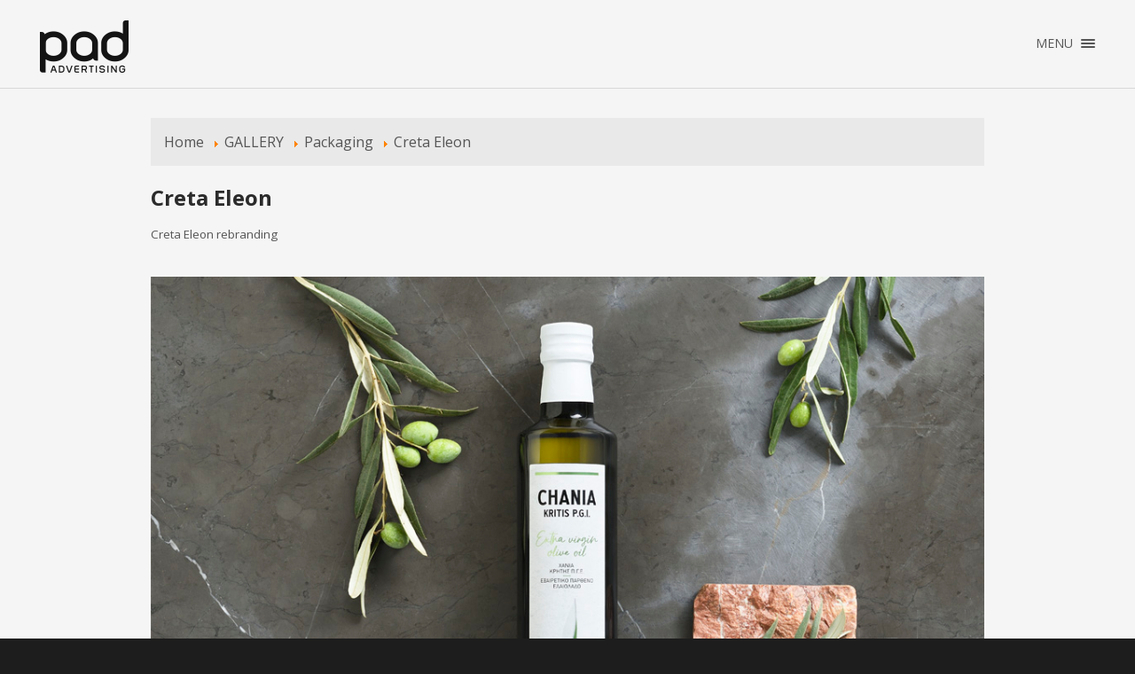

--- FILE ---
content_type: text/html; charset=utf-8
request_url: https://padad.gr/index.php/gallery/11-packaging/63-creta-eleon
body_size: 11950
content:
<!DOCTYPE html>
<!--[if lte IE 6]> <html class="no-js ie  lt-ie10 lt-ie9 lt-ie8 lt-ie7 ancient oldie" lang="en-gb"> <![endif]-->
<!--[if IE 7]>     <html class="no-js ie7 lt-ie10 lt-ie9 lt-ie8 oldie" lang="en-gb"> <![endif]-->
<!--[if IE 8]>     <html class="no-js ie8 lt-ie10 lt-ie9 oldie" lang="en-gb"> <![endif]-->
<!--[if IE 9]>     <html class="no-js ie9 lt-ie10 oldie" lang="en-gb"> <![endif]-->
<!--[if gt IE 8]><!--> <html class="no-js" dir="ltr" lang="en-gb"> <!--<![endif]-->
<head>
    <meta charset="utf-8" />
    <!--[if IE]> <meta http-equiv="X-UA-Compatible" content="IE=edge"> <![endif]-->
    <meta name="viewport" content="width=device-width, initial-scale=1, maximum-scale=1" />

    <base href="https://padad.gr/index.php/gallery/11-packaging/63-creta-eleon" />
	<meta http-equiv="content-type" content="text/html; charset=utf-8" />
	<meta name="author" content="Super User" />
	<meta name="generator" content="Joomla! - Open Source Content Management" />
	<title>Creta Eleon</title>
	<link href="/templates/vg_hempstead/favicon.ico" rel="shortcut icon" type="image/vnd.microsoft.icon" />
	<style type="text/css">
#scrollToTop {
	cursor: pointer;
	font-size: 0.9em;
	position: fixed;
	text-align: center;
	z-index: 9999;
	-webkit-transition: background-color 0.2s ease-in-out;
	-moz-transition: background-color 0.2s ease-in-out;
	-ms-transition: background-color 0.2s ease-in-out;
	-o-transition: background-color 0.2s ease-in-out;
	transition: background-color 0.2s ease-in-out;

	background: #121212;
	color: #ffffff;
	border-radius: 3px;
	padding-left: 12px;
	padding-right: 12px;
	padding-top: 12px;
	padding-bottom: 12px;
	right: 20px; bottom: 20px;
}

#scrollToTop:hover {
	background: #0088cc;
	color: #ffffff;
}

#scrollToTop > img {
	display: block;
	margin: 0 auto;
}
	</style>
	<script src="/media/jui/js/jquery.min.js?be4a4902144d1199a91e557f2ca34bc0" type="text/javascript"></script>
	<script src="/media/jui/js/jquery-noconflict.js?be4a4902144d1199a91e557f2ca34bc0" type="text/javascript"></script>
	<script src="/media/jui/js/jquery-migrate.min.js?be4a4902144d1199a91e557f2ca34bc0" type="text/javascript"></script>
	<script src="/media/plg_system_sl_scrolltotop/js/scrolltotop_jq.js" type="text/javascript"></script>
	<script type="text/javascript">
jQuery(document).ready(function() {
	jQuery(document.body).SLScrollToTop({
		'image':		'',
		'text':			'Top',
		'title':		'Top',
		'className':	'scrollToTop',
		'duration':		500
	});
});
	</script>


    <link rel="stylesheet" href="/templates/system/css/system.css" type="text/css" />
    <link href="/templates/vg_hempstead/css/reset.css" rel="stylesheet" type="text/css" media="screen" />
    <link href="/templates/vg_hempstead/css/contact.css" rel="stylesheet" type="text/css" media="screen" />
    <link href="/templates/vg_hempstead/css/styles.css" rel="stylesheet" type="text/css" media="screen" />
    <link href="/templates/vg_hempstead/css/jquery.fancybox.css" rel="stylesheet" type="text/css" media="screen" />
     <!--[if gt IE 8]><!--><link href="/templates/vg_hempstead/css/retina-responsive.css" rel="stylesheet" type="text/css" media="screen" /><!--<![endif]-->
    <!--[if !IE]> <link href="/templates/vg_hempstead/css/retina-responsive.css" rel="stylesheet" type="text/css" media="screen" /> <![endif]-->
    <link href="/templates/vg_hempstead/css/print.css" rel="stylesheet" type="text/css" media="print" />
    <link rel="stylesheet" href="/templates/vg_hempstead/css/joomla.css" type="text/css" />

    <!-- Google fonts -->
    <link rel="stylesheet" href="//fonts.googleapis.com/css?family=Open+Sans:400,400italic,300,300italic,600,700,800">
    <link rel="stylesheet" href="//fonts.googleapis.com/css?family=Open+Sans:300,400,700">

    <style>
        h1#logo a {
            background-image:url(/images/logo-pad.png);
        }
        @media only screen and (-Webkit-min-device-pixel-ratio: 1.5),
        only screen and (-moz-min-device-pixel-ratio: 1.5),
        only screen and (-o-min-device-pixel-ratio: 3/2),
        only screen and (min-device-pixel-ratio: 1.5) {
            h1#logo a {
                background-image:url(/images/logo-pad2.png);
            }
        }
        p.small,
        blockquote p,
        em,
        .tagline,
        #menu-button,
        #main-nav a,
        .ct-part sub,
        .element .social-list > li > i,
        .element .tag > .tag-count,
        .sliphoveritemTitle,
        footer p, footer p a,
        .price-table p.price,
        span.tiny {
            font-family:'Open Sans', sans-serif;
        }
        body,
        .sliphoveritemTitle span,
        ul.unordered-list, .hentry ul,
        ol,
        input.btn, button.btn,
        input, textarea, select,
        .control-label label {
            font-family:'Open Sans', sans-serif;
        }
        /* custom CSS here */
    </style>
    <script src="/templates/vg_hempstead/js/modernizr.js" type="text/javascript"></script>
</head>
<body class="com_content ">

    <!-- Preloader -->
    <div id="preloader">
        <div id="status">
            <div class="parent">
                <div class="child">
                    <p class="small">loading</p>
                </div>
            </div>
        </div>
    </div>

<div id="wrap">
    <div id="background-color"></div>
    <header id="header">
        <div class="logo-wrapper">
            <h1 id="logo"><a href="https://padad.gr/">padad adv</a></h1>
            <div class="tagline"><span></span></div>
        </div>
        <div id="menu-button">
            <div class="centralizer">
                <div class="cursor">Menu                    <div id="nav-button"> <span class="nav-bar"></span> <span class="nav-bar"></span> <span class="nav-bar"></span> </div>
                </div>
            </div>
        </div>
    </header>
    <!-- end header -->
    <!-- start main nav -->
    <nav id="main-nav">
        <div id="menu-close-button">&times;</div>

        

        <div class="additional-links">

                            <ul class="mainmenu ">
<li class="item-160 selected"><a href="/index.php/aboutus" >ABOUT</a></li><li class="item-126 current"><a href="/index.php/gallery" >GALLERY</a></li><li class="item-138"><a href="/index.php/2015-05-05-02-53-12" >CONTACT</a></li></ul>

            
        </div>

        <div class="container-module-block">

<div class="custom  home social"  >
	<div class="social-links">
<ul class="social-list clearfix">
<li><a class="instagram" href="https://www.instagram.com/padadv"></a></li>
<li><a class="facebook" href="https://www.facebook.com/padadv"></a></li>
</ul>
</div></div>
</div>

    </nav>
    <!-- end main nav -->
    <div class="content-wrapper">
        <div id="content">
            <div class="container">
                <div id="container" class="clearfix">

                    <div class="element clearfix auto col4-3 grey  breadcrumbs home"><div aria-label="Breadcrumbs" role="navigation">
	<ul itemscope itemtype="https://schema.org/BreadcrumbList" class="breadcrumb">
					<li class="active">
				<span class="divider icon-location"></span>
			</li>
		
						<li itemprop="itemListElement" itemscope itemtype="https://schema.org/ListItem">
											<a itemprop="item" href="/index.php" class="pathway"><span itemprop="name">Home</span></a>
					
											<span class="divider">
							<img src="/media/system/images/arrow.png" alt="" />						</span>
										<meta itemprop="position" content="1">
				</li>
							<li itemprop="itemListElement" itemscope itemtype="https://schema.org/ListItem">
											<a itemprop="item" href="/index.php/gallery" class="pathway"><span itemprop="name">GALLERY</span></a>
					
											<span class="divider">
							<img src="/media/system/images/arrow.png" alt="" />						</span>
										<meta itemprop="position" content="2">
				</li>
							<li itemprop="itemListElement" itemscope itemtype="https://schema.org/ListItem">
											<a itemprop="item" href="/index.php/gallery/11-packaging" class="pathway"><span itemprop="name">Packaging</span></a>
					
											<span class="divider">
							<img src="/media/system/images/arrow.png" alt="" />						</span>
										<meta itemprop="position" content="3">
				</li>
							<li itemprop="itemListElement" itemscope itemtype="https://schema.org/ListItem" class="active">
					<span itemprop="name">
						Creta Eleon					</span>
					<meta itemprop="position" content="4">
				</li>
				</ul>
</div>
</div>

                    

                    
                        
                                                        
<div class="element clearfix col3-3 home auto " itemscope itemtype="http://schema.org/Article">
    <meta itemprop="inLanguage" content="en-GB" />
    
        

    
    
    <div class="col3-3 auto white-bottom">

                    <h3 itemprop="name">
                                    Creta Eleon                            </h3>
                                            
                            
                
        
        
                                
            <div itemprop="articleBody">
                <p><span style="font-size: 10pt;">Creta Eleon rebranding</span></p>
 
<p> <img src="/images/CRETA-ELEON/PAD_creta-3A.jpg" alt="" /><img src="/images/CRETA-ELEON/CRETA_site-7B.jpg" alt="" /> <img src="/images/CRETA-ELEON/CRETA_site-3B.jpg" alt="" /><img src="/images/CRETA-ELEON/set_creta1.jpg" alt="" /><img src="/images/CRETA-ELEON/CRETA_site-1.jpg" alt="" /></p>            </div>

                
        
        
    </div>
</div>




                        
                    
                    

                    

                    

                    

                    

                    

                    

                    

                    

                    

                    

                    

                    

                    

                    

                    

                </div>
                <!-- end #container -->
            </div>
            <!-- end .container -->
        </div>
        <!-- end content -->
    </div>
    <!-- end content-wrapper -->
</div>
<!-- end wrap -->
<footer id="footer" class="clearfix">
    <p class="alignleft">© 2016, PAD ADVERTISING. All Rights Reserved.</p>
    <p class="alignright">7 Dim. Gounari str | Thessaloniki | <span class="padding">·</span> T. +30 2310 253719 <span class="padding">·</span> <a title="Write Email" href="mailto:info@padad.gr">info@padad.gr</a></p>
</footer>
<script src="/templates/vg_hempstead/js/jquery-easing-1.3.js" type="text/javascript"></script>
<script src="/templates/vg_hempstead/js/retina.min.js" type="text/javascript"></script>
<script src="/templates/vg_hempstead/js/jquery.touchSwipe.min.js" type="text/javascript"></script>
<script src="/templates/vg_hempstead/js/jquery.isotope2.min.js" type="text/javascript"></script>
<script src="/templates/vg_hempstead/js/jquery.ba-bbq.min.js" type="text/javascript"></script>
<script src="/templates/vg_hempstead/js/jquery.isotope.load.js" type="text/javascript"></script>
<script src="/templates/vg_hempstead/js/SmoothScroll.js" type="text/javascript"></script>
<script src="/templates/vg_hempstead/js/main.js" type="text/javascript"></script>
<script src="/templates/vg_hempstead/js/input.fields.js" type="text/javascript"></script>
<script src="/templates/vg_hempstead/js/jquery.fancybox.pack.js" type="text/javascript"></script>
<script src="/templates/vg_hempstead/js/jquery.sliphover.min.js"></script>

    <script src="/templates/vg_hempstead/js/preloader.js" type="text/javascript"></script>

    <script>
          (function(i,s,o,g,r,a,m){i['GoogleAnalyticsObject']=r;i[r]=i[r]||function(){
  (i[r].q=i[r].q||[]).push(arguments)},i[r].l=1*new Date();a=s.createElement(o),
  m=s.getElementsByTagName(o)[0];a.async=1;a.src=g;m.parentNode.insertBefore(a,m)
  })(window,document,'script','https://www.google-analytics.com/analytics.js','ga');

  ga('create', 'UA-79789805-1', 'auto');
  ga('send', 'pageview');

    </script>
</body>
</html>

--- FILE ---
content_type: text/css
request_url: https://padad.gr/templates/vg_hempstead/css/contact.css
body_size: 1761
content:
/* Form style */
input:not([type="checkbox"]):not([type="radio"]), textarea, select { font: 16px "Merriweather", Georgia, "Times New Roman", Times, serif; color:#555; border:0; -webkit-transition: all 0.2s ease 0s; -moz-transition: all 0.2s ease 0s; -o-transition: all 0.2s ease 0s; transition: all 0.2s ease 0s; float:none; display:block; margin:0px; -webkit-appearance: none; background:none }
textarea { resize: none; }
#comments { margin: 0; padding: 0px; z-index:200; height:auto; }
.error_message, #success_page { display: block; height:auto; color:#d31800; font-style:italic; font-family: 'Open Sans', 'Helvetica Neue', Arial, Helvetica, sans-serif; font-size: 12px; padding: 26px 60px 0px 0px; line-height:1.5 }
#success_page { color:#2b2b2b !important; padding:18px 20px 0 0px }
.loader { display:none; }
/* Form Element Styling */
.contact > .elem-content {background:#fff !important }
.form-part { padding: 0; margin-top:9px; border-top:1px solid #d8d8d8; }
textarea#message, .form-part > select, .form-part > input:not([type="submit"]):not([type="image"]):not([type="button"]):not([type="checkbox"]):not([type="radio"]) {
 display: block;
 width: 100%;
 padding: 25px 0px;
 font-size: 16px;
 border-bottom:1px solid #d8d8d8;
 text-align: left;
 font-style: normal;
}
.lt-ie9 .form-part textarea, .lt-ie9 .form-part select, .lt-ie9 .form-part input { display: block; width: 100%; padding: 25px 29px; font-size: 17px;  border-bottom:1px solid #d8d8d8; text-align: left; font-style: normal; }
textarea#message { height: 174px; resize: none; }
.form-part > .input-wrapper { position: relative;  }
.form-part .send-btn { border: none 0px transparent; background: url(../images/icons/bg-mail.png) no-repeat scroll top right transparent; background-size:48px 48px; padding: 19px 60px 16px 4px; height: 48px; font-family: 'Open Sans', 'Helvetica Neue', Arial, Helvetica, sans-serif; font-size: 14px; display: block; width: auto; float: right; margin: 19px 29px 0px 0px; cursor: pointer; line-height:12px; font-style:italic; }

--- FILE ---
content_type: text/css
request_url: https://padad.gr/templates/vg_hempstead/css/styles.css
body_size: 32771
content:
 @charset "utf-8";
/* CSS Document */

/*------------------------------------------------------------------
[Table of contents]
0. Fonts
1. Clearfix
2. Preloader
3. Typography
4. Headings
5. Main Nav
6. Main Content
7. Column Grid
8. Content Elements
9. Icons
10. Image Hover
11. Compatibility Rules
12. Footer
13. Lists
14. Price Tables
15. Google Maps
16. Shop
-------------------------------------------------------------------*/


/* =0. Fonts
--------------------------------------------------------------------------------------------------------*/
@font-face {
 font-family: 'fontello';
 src: url('../fonts/fontello.eot?3837060');
 src: url('../fonts/fontello.eot?3837060#iefix') format('embedded-opentype'), url('../fonts/fontello.woff?3837060') format('woff'), url('../fonts/fontello.ttf?3837060') format('truetype'), url('../fonts/fontello.svg?3837060#fontello') format('svg');
 font-weight: normal;
 font-style: normal;
}
/* Chrome hack: SVG is rendered more smooth in Windows. 100% magic, uncomment if you need it. */
/* Note, that will break hinting! In other OS-es font will be not as sharp as it could be */
/*
@media screen and (-webkit-min-device-pixel-ratio:0) {
  @font-face {
    font-family: 'fontello';
    src: url('../font/fontello.svg?43886684#fontello') format('svg');
  }
}
*/
/* End Fonts
--------------------------------------------------------------------------------------------------------*/


/* =1. Clearfix
--------------------------------------------------------------------------------------------------------*/
.clear { clear: both; }
.clearfix:after { content: "."; display:block; height:0; clear:both; visibility:hidden; }/* ----- clear fix for floats ----- */
.clearfix { display:inline-block; }
* html .clearfix { height:1%; }/* hides clearfix from IE-mac */
.clearfix { display:block; }/* end hide from IE-mac */
.alignleft { float:left; }
.alignright { float:right; }
.aligncenter { margin:auto; display:block; }
.alignnone { clear:both; font-size:0; line-height:0; margin:0; padding:0; border:0; height:0; width:0; }
.centered { text-align:center; }
.hidden { display: none; visibility: hidden; }
/* Preventing font-rendering switches during CSS transitions inside Flexslider for Safari and Chrome under MacOSX */
*, *:before, *:after { -webkit-font-smoothing: antialiased; }
.flexslider { -webkit-transform: translateZ(0px); }
/* End Clearfix
--------------------------------------------------------------------------------------------------------*/


/* =2. Preloader
--------------------------------------------------------------------------------------------------------*/
#preloader { position:fixed; top:0; left:0; right:0; bottom:0; background:#f5f5f5; z-index:9999; }
#status { z-index:28; position:absolute; color:#555 !important; top:50%; height:220px; width:100%; margin-top:-115px; }
/* horizontal centering */
.parent { width:230px; margin:0px auto; position:relative; height:220px; z-index:11 }
.child { text-align:center; }
/* vertical centering */
.parent { display: table }
.child { display: table-cell; vertical-align: middle; padding:0; }
.child span { text-transform:uppercase; }
/* End Preloader
--------------------------------------------------------------------------------------------------------*/


/* =3. Typography
--------------------------------------------------------------------------------------------------------*/
html, body, #wrap { height: 100%; }
body > #wrap { height: auto; min-height: 100%; }
.content-wrapper { padding-bottom: 91px; }
html { overflow: -moz-scrollbars-vertical; overflow-y: scroll; -webkit-font-smoothing: antialiased; height:100%; -webkit-text-size-adjust: 100%; }
body { font-size: 16px; font-family: 'Merriweather', Georgia, "Times New Roman", Times, serif; color:#555; background:#1D1D1D; height:100% }
strong { font-weight:600; }
a, a > * { -webkit-transition: all 0.2s ease 0s; -moz-transition: all 0.2s ease 0s; -o-transition: all 0.2s ease 0s; transition: all 0.2s ease 0s; }
*, *:after, *:before { -webkit-box-sizing: border-box; -moz-box-sizing: border-box; box-sizing: border-box; padding: 0; margin: 0; }
p { line-height:1.5; padding:0 0px 13px 0px; }
.centered p { padding:5px 0 5px 0 }
a { text-decoration:none; }
p a { color:#555; text-decoration:underline; }
p a:hover { color:#2b2b2b; }
a p { color:#555; }
p.small { font-size:11px !important; text-transform:uppercase; font-weight:700; font-family:'Open Sans', 'Helvetica Neue', Arial, Helvetica, sans-serif; color:#2b2b2b; padding:0 0 22px 0; letter-spacing:2px; }
a p.small { color:#2b2b2b }
.col2-3.half p.small { padding:0 0 17px 0; }
.col1-3 p.small { padding:0 0 12px 0 !important; }
#preloader p.small { color:#555 !important; padding:0 !important }
code { font:13px 'Open Sans', 'Helvetica Neue', Arial, Helvetica, sans-serif; font-style:normal; line-height:1.5; display:block; }
pre { padding:13px 40px 0 40px; }
span.arrow { font:20px 'Open Sans', 'Helvetica Neue', Arial, Helvetica, sans-serif; float:right; padding-bottom:13px; padding-right:15px; -webkit-transition: all 0.2s ease 0s; -moz-transition: all 0.2s ease 0s; -o-transition: all 0.2s ease 0s; transition: all 0.2s ease 0s; margin-top:-4px; display:inline-block; opacity:0 }
.back-button span.arrow { opacity:1 !important }
a span.arrow { color:#555; }
a:hover span.arrow { padding-right:0; -webkit-transition: all 0.2s ease 0s; -moz-transition: all 0.2s ease 0s; -o-transition: all 0.2s ease 0s; transition: all 0.2s ease 0s; opacity:1 }
blockquote { padding:30px 10px 10px 30px; color:#777; font-size:16px; font-style:bold; float:left; width:100%; background-color: #fff; margin: 0px 20px 0px 0px; }
.col1-3 blockquote {width:auto; padding-left:0; float:none }
.hentry blockquote:before { content:"“"; float:left; display:block; margin-left:-64px; font-family:Georgia, "Times New Roman", Times, serif; font-size:96px; margin-top:-6px; font-weight:400 }
blockquote p { font-family:'Open Sans', 'Helvetica Neue', Arial, Helvetica, sans-serif; }
blockquote p.small { font-style:normal; color:#555; letter-spacing:0; font-weight:600; text-transform:none }
em { font-style:italic; font-family:'Open Sans', 'Helvetica Neue', Arial, Helvetica, sans-serif; color:#777; }
code { font:13px "Courier New", Courier, monospace; font-style:normal; line-height:1.5; display:block; padding-top:4px; }
pre { padding:0 30px 25px 30px; border:1px dotted #3e3e3e; margin-top:10px; margin-bottom:10px; display:inline-block }
/* End Typography
--------------------------------------------------------------------------------------------------------*/


/* =4. Headings
--------------------------------------------------------------------------------------------------------*/
h1#logo { display:block; position:relative; float:left }
h1#logo a { display:block; background:url(../images/bg-logo.png) center no-repeat; background-size:100px 59px; width:100px; /*try to keep it below 52px*/ height:59px; text-indent:-9999px; }
.tagline { float:left; font-family:"Open Sans", Arial, Helvetica, sans-serif; font-size:12px; font-weight:400; padding:0 0 0 16px; margin:0px auto; position:relative; display:table; height:52px; margin-top:-1px; font-style:italic }
.tagline span { vertical-align:middle; display:table-cell }
.hentry h1, h2, h3, h4, h5 { line-height:1.3; color:#2b2b2b; display:block; position:relative; padding-bottom:13px; }
h2 { font-size:48px; font-weight:300; line-height:60px; letter-spacing:-2px; margin-top:-5px; }
h2 strong { font-weight:700; letter-spacing:-1px; }
h3 { font-size:24px; font-weight:700; line-height:31px; }
h4 { font-size:20px; font-weight:400; line-height:27px; }
h5 { font-size:18px; font-weight:400; }
.col2-3.white h3, .col2-3.white-bottom h3, .col2-3.grey h3 { font-size:30px; line-height:40px; }
a h3 { text-decoration:underline }
a h3 span { text-decoration:none !important }
/* End Headings
--------------------------------------------------------------------------------------------------------*/


/* =5. Main Nav
--------------------------------------------------------------------------------------------------------*/
#menu-button { float:right; font-size:14px; font-family:"Open Sans", Arial, Helvetica, sans-serif; text-transform:uppercase; display:table; height:52px; position: relative; -webkit-tap-highlight-color: rgba(0, 0, 0, 0); }
.lt-ie10 #menu-button { position:relative; float:right; right:auto }
#menu-button .centralizer { display: table-cell; vertical-align: middle; }
#menu-button .centralizer .cursor { display:block; height:auto; cursor:pointer; background-color: rgba(244, 244, 244, 0.8); }
#nav-button { display:inline-block; width:16px; margin:0; margin-left:5px; -webkit-tap-highlight-color: rgba(0, 0, 0, 0); vertical-align:middle }
.nav-bar { background-color:#555; border-radius:1px; display:block; width:16px; height:2px; margin:0px auto 2px; }
#menu-close-button { cursor: pointer; padding: 6px; text-align: center; position: absolute; top: 31px; right: 36px; font-size: 26px; color: #8E8E8E; -webkit-tap-highlight-color: rgba(0, 0, 0, 0); }
#main-nav { background-color: #1D1D1D; position: absolute; top: 0; right: 0; padding: 34px 44px 20px 44px; width: 200px; }
#main-nav a { text-decoration: none; color: #8E8E8E; font-size: 14px; font-family: "Open Sans", Arial, Helvetica, sans-serif; }
#main-nav > ul a { text-transform: uppercase; }
#main-nav > ul .active > a, #main-nav > ul a.active, #main-nav > .additional-links .active > a, #main-nav > .additional-links a.active, #main-nav li a:hover, #options li a.current, #options li a.selected { color: #fff; }
#main-nav > ul li { padding: 7px 0; }
#main-nav > ul > li > .sub-nav { padding: 9px 0 3px 15px; }
#main-nav > ul > li > .sub-nav > li { padding: 4px 0px; }
#main-nav > ul > li > .sub-nav > li:last-child { padding-bottom: 0px; }
#main-nav > ul > li > .sub-nav > li > a { font-size: 12px; }
.additional-links { padding: 25px 0; }
.additional-links > ul > li { padding: 0 0 14px; }
.additional-links > ul > li:last-child { padding: 0; }
.social-links { padding: 10px 0; }
.social-list > li { float: left; margin: 0 15px 0 0; }
.social-list > li > a:before { content: ""; font-family: fontello; font-size: 14px; }
#main-nav .social-list li a:before { padding:3px; }
#main-nav .social-list li { margin-top:-3px; margin-right:9px; }
#main-nav .social-list { margin-left:-3px; }
.social-list > li > a.facebook:before { content: '\e800'; }
.social-list > li > a.dribbble:before { content: '\e801'; }
.social-list > li > a.behance:before { content: '\e802'; }
.social-list > li > a.git:before { content: '\e803'; }
.social-list > li > a.gplus:before { content: '\e804'; }
.social-list > li > a.xing:before { content: '\e805'; }
.social-list > li > a.instagram:before { content: '\e806'; }
.social-list > li > a.twitter:before { content: '\e807'; }
.social-list > li > a.youtube:before { content: '\e808'; }
.social-list > li > a.slack:before { content: '\e809'; }
.social-list > li > a.pinterest:before { content: '\e80a'; }
.social-list > li > a.tumblr:before { content: '\e80b'; }
.social-list > li > a.soundcloud:before { content: '\e80c'; }
.social-list > li > a.skype:before { content: '\e80d'; }
.social-list > li > a.linkedin:before { content: '\e80e'; }
.social-list > li > a.vimeo:before { content: '\e80f'; }
.social-list > li > a.flickr:before { content: '\e810'; }
.social-list > li > a.email:before { content: '\e811'; }
/* End Main Nav
--------------------------------------------------------------------------------------------------------*/


/* =6. Main Content
--------------------------------------------------------------------------------------------------------*/
#header { position:relative; z-index:155; width:100%; min-height:100px; padding:23px 45px; border-bottom:1px solid #d8d8d8; -webkit-transform: translateZ(0); }
#content { width:100%; position:relative; z-index:55; height:auto; padding-bottom: 24px; }
.container { padding:0px; width:1280px; position:relative; margin:0 auto; padding-top:23px; }
#background-color { background:#f5f5f5; height:100%; width:100%; position:fixed; z-index:1; -webkit-overflow-scrolling: touch; top:0; left:0 }
.oldie #background-color { display:none }
#header, #content { background:#f5f5f5; }
.pushed-left #content, .pushed-left #header, .pushed-left #footer, .pushed-left #background-color { -webkit-transform: translate3d(-200px, 0px, 0px); transform: translate3d(-200px, 0px, 0px); }
.pushed-left-alt #content, .pushed-left-alt #header, .pushed-left-alt #footer, .pushed-left-alt #background-color, .no-csstransforms3d .pushed-left #content, .no-csstransforms3d .pushed-left #header, .no-csstransforms3d .pushed-left #footer { -webkit-transform: translateX(-200px); -ms-transform: translateX(-200px); transform: translateX(-200px); }
#content, #header, #footer, .logo-wrapper, #background-color { -webkit-transition: -webkit-transform 0.33s cubic-bezier(0.33, 0, 0.2, 1) 0s; transition: transform 0.33s cubic-bezier(0.33, 0, 0.2, 1) 0s; }
/* =End Main Content
--------------------------------------------------------------------------------------------------------*/


/* =7. Column Grid
--------------------------------------------------------------------------------------------------------*/
.col3-3 { width:1000px; height:auto; margin:10px; float:left; position:relative }
.col4-3 { width:1260px; height:auto; margin:10px; position:relative }
.col1-3 { width:300px; height:280px; margin:10px; background:#e9e9e9; float:left; position:relative }
.col2-3 { width:620px; height:580px; margin:10px; background:#e9e9e9; float:left; position:relative }
.col1-3.auto, .col2-3.auto, .col3-3.auto { height:auto; }
.col2-3.half { height:280px; }
.col3-3.half { height:280px; }
.col1-3.grey { padding:15px 15px 30px 15px; background:#e9e9e9; width:300px; }
.col2-3.grey, .col3-3.grey, .col4-3.grey { padding:15px 30px 15px 15px; background:#e9e9e9 !important; }
.col1-3.white { padding:30px 35px 17px 35px; background:#fff }
.col2-3.white, .col3-3.white, .col4-3.white { padding:45px 50px 44px 50px; background:#fff; }
.col1-3.white-bottom { padding:30px 35px; background:#fff; z-index:33; }
.col2-3.white-bottom { padding:45px 50px 32px 50px; background:#fff; }
.col1-3.white-bottom:after, .col2-3.white-bottom:after { background:#fff; top:-10px; content:""; height:24px; left:50%; position:absolute; -webkit-transform:rotate(45deg); -moz-transform:rotate(45deg); -ms-transform:rotate(45deg); -o-transform:rotate(45deg); width:24px; margin-left:-12px; }
.element .col1-3, .element .col2-3, .element .col3-3 { margin:0 }
.bottom { position:absolute; bottom:30px; padding:0 50px; left:0; width:100% }
.col1-3 .bottom { padding:3px 35px; bottom:12px; }
a .bottom p { width:190px; }
.back-button { height:85px; }
/* =End Column Grid
--------------------------------------------------------------------------------------------------------*/

/* =8. Content Elements
--------------------------------------------------------------------------------------------------------*/
.overflow, .element { overflow:hidden; }
.break { display:block; position:relative; height:20px; width:100%; }
.whole-tile { position:absolute; left:0; top:0; width:100%; height:100%; display:block; z-index:55; padding:30px 35px; }
.element.hybrid .images, .element.hybrid .service-item { position: absolute; top: 0; right: -0%; z-index: 22; -webkit-transition: right ease-in-out 0.33s; transition: right ease-in-out 0.33s; }
.element.hybrid:hover .images, .element.hybrid:hover .service-item { right: -100%; -webkit-transition: right ease-in-out 0.33s; transition: right ease-in-out 0.33s; }
.element > .elem-content { padding:30px 35px; background:#e9e9e9; width: 300px; }
.ct-part { padding:25px 0px 0px 0px; /*background:#e9e9e9; */ border-top:1px solid #d8d8d8; height: auto; margin-top:9px; }
.ft-part { padding:29px 0px 31px 0px; /*background:#e9e9e9;*/ border-top:1px solid #d8d8d8; height: auto; margin-top:10px; }
.ct-part > p.indented { padding-left:20px; }
.ct-part sub { display: inline-block; font-size: 12px; padding-left: 10px; font-family: 'Open Sans', 'Helvetica Neue', Arial, Helvetica, sans-serif; }
.centered .ft-part .social-list { display:inline-block; }
.bottom .social-list { padding-bottom:19px; }
.element .social-list > li { margin: 0 11px 0 1px; }
.element .social-list > li > i { color: #555; font-size: 12px; font-family: 'Open Sans', 'Helvetica Neue', Arial, Helvetica, sans-serif; padding-right: 4px; }
.element .social-list > li > a { color: #555; position: relative; top: 1px; }
.element .social-list > li > a:before { font-size: 18px; display:block; margin-top:-2px; }
.element .tag { text-transform: none; display: inline-block; padding:0 8px 0 0; }
.element .tag > .tag-count { text-transform: none; font-family: 'Open Sans', 'Helvetica Neue', Arial, Helvetica, sans-serif; font-size: 12px; }
/* =End Content Elements
--------------------------------------------------------------------------------------------------------*/


/* =9. Icons
--------------------------------------------------------------------------------------------------------*/
.icons { position:relative; height:48px; width:48px; /*float:left;*/ margin-bottom:16px; margin-top:5px; border:1px solid #555; border-radius:51%; }
.icon-holder { position:relative; float:left; height:48px; width:48px; border:1px solid #555; border-radius:51%; margin-top:5px; }
.col1-3 .icon-holder {  margin-right:20px; }
.centered .icons, .centered .icon-holder { float:none; display:inline-block; margin-right:0px; }
.map { background:url(../images/icons/bg-map.png) no-repeat center left; background-size:48px 48px; }
.winner { background:url(../images/icons/bg-winner.png) no-repeat center; background-size:48px 48px; }
.time { background:url(../images/icons/bg-time.png) no-repeat center; background-size:48px 48px; }
.pig { background:url(../images/icons/bg-pig.png) no-repeat center; background-size:48px 48px; }
.adjust { background:url(../images/icons/bg-adjust.png) no-repeat center; background-size:48px 48px; }
.team { background:url(../images/icons/bg-team.png) no-repeat center; background-size:48px 48px; }
.works { background:url(../images/icons/bg-works.png) no-repeat center; background-size:48px 48px; }
.chat { background:url(../images/icons/bg-chat.png) no-repeat center; background-size:48px 48px; }
.notes { background:url(../images/icons/bg-notes.png) no-repeat center; background-size:48px 48px; }
.camera { background:url(../images/icons/bg-camera.png) no-repeat center; background-size:48px 48px; }
.illustration { background:url(../images/icons/bg-illustration.png) no-repeat center; background-size:48px 48px; }
.social { background:url(../images/icons/bg-social.png) no-repeat center; background-size:48px 48px; }
.vector { background:url(../images/icons/bg-vector.png) no-repeat center; background-size:48px 48px; }
.commerce { background:url(../images/icons/bg-commerce.png) no-repeat center; background-size:48px 48px; }
.search { background:url(../images/icons/bg-search.png) no-repeat center; background-size:48px 48px; }
.like { background:url(../images/icons/bg-like.png) center no-repeat; background-size:48px 48px; }
.share { background:url(../images/icons/bg-share.png) center no-repeat; background-size:48px 48px; }
.document { background:url(../images/icons/bg-document.png) center no-repeat; background-size:48px 48px; }
.apple { background:url(../images/icons/bg-apple.png) center no-repeat; background-size:48px 48px; }
.balance { background:url(../images/icons/bg-balance.png) center no-repeat; background-size:48px 48px; }
.beaker { background:url(../images/icons/bg-beaker.png) center no-repeat; background-size:48px 48px; }
.beer { background:url(../images/icons/bg-beer.png) center no-repeat; background-size:48px 48px; }
.books { background:url(../images/icons/bg-books.png) center no-repeat; background-size:48px 48px; }
.box { background:url(../images/icons/bg-box.png) center no-repeat; background-size:48px 48px; }
.cake { background:url(../images/icons/bg-cake.png) center no-repeat; background-size:48px 48px; }
.calculator { background:url(../images/icons/bg-calculator.png) center no-repeat; background-size:48px 48px; }
.cd { background:url(../images/icons/bg-cd.png) center no-repeat; background-size:48px 48px; }
.champagne { background:url(../images/icons/bg-champagne.png) center no-repeat; background-size:48px 48px; }
.chart { background:url(../images/icons/bg-chart.png) center no-repeat; background-size:48px 48px; }
.cheese { background:url(../images/icons/bg-cheese.png) center no-repeat; background-size:48px 48px; }
.court { background:url(../images/icons/bg-court.png) center no-repeat; background-size:48px 48px; }
.delivery { background:url(../images/icons/bg-delivery.png) center no-repeat; background-size:48px 48px; }
.dvd { background:url(../images/icons/bg-dvd.png) center no-repeat; background-size:48px 48px; }
.eco { background:url(../images/icons/bg-eco.png) center no-repeat; background-size:48px 48px; }
.film { background:url(../images/icons/bg-film.png) center no-repeat; background-size:48px 48px; }
.grape { background:url(../images/icons/bg-grape.png) center no-repeat; background-size:48px 48px; }
.hot { background:url(../images/icons/bg-hot.png) center no-repeat; background-size:48px 48px; }
.house { background:url(../images/icons/bg-house.png) center no-repeat; background-size:48px 48px; }
.icecream { background:url(../images/icons/bg-icecream.png) center no-repeat; background-size:48px 48px; }
.joystick { background:url(../images/icons/bg-joystick.png) center no-repeat; background-size:48px 48px; }
.keynote { background:url(../images/icons/bg-keynote.png) center no-repeat; background-size:48px 48px; }
.link { background:url(../images/icons/bg-link.png) center no-repeat; background-size:48px 48px; }
.magic { background:url(../images/icons/bg-magic.png) center no-repeat; background-size:48px 48px; }
.mail { background:url(../images/icons/bg-mail.png) center no-repeat; background-size:48px 48px; }
.microphone { background:url(../images/icons/bg-microphone.png) center no-repeat; background-size:48px 48px; }
.network { background:url(../images/icons/bg-network.png) center no-repeat; background-size:48px 48px; }
.palette { background:url(../images/icons/bg-palette.png) center no-repeat; background-size:48px 48px; }
.plaster { background:url(../images/icons/bg-plaster.png) center no-repeat; background-size:48px 48px; }
.player { background:url(../images/icons/bg-player.png) center no-repeat; background-size:48px 48px; }
.polaroid { background:url(../images/icons/bg-polaroid.png) center no-repeat; background-size:48px 48px; }
.printer { background:url(../images/icons/bg-printer.png) center no-repeat; background-size:48px 48px; }
.pulse { background:url(../images/icons/bg-pulse.png) center no-repeat; background-size:48px 48px; }
.quote { background:url(../images/icons/bg-quote.png) center no-repeat; background-size:48px 48px; }
.radio { background:url(../images/icons/bg-radio.png) center no-repeat; background-size:48px 48px; }
.recorder { background:url(../images/icons/bg-recorder.png) center no-repeat; background-size:48px 48px; }
.scissors { background:url(../images/icons/bg-scissors.png) center no-repeat; background-size:48px 48px; }
.select { background:url(../images/icons/bg-select.png) center no-repeat; background-size:48px 48px; }
.serving { background:url(../images/icons/bg-serving.png) center no-repeat; background-size:48px 48px; }
.share { background:url(../images/icons/bg-share.png) center no-repeat; background-size:48px 48px; }
.shop { background:url(../images/icons/bg-shop.png) center no-repeat; background-size:48px 48px; }
.shopping { background:url(../images/icons/bg-shopping.png) center no-repeat; background-size:48px 48px; }
.smartphone { background:url(../images/icons/bg-smartphone.png) center no-repeat; background-size:48px 48px; }
.sofa { background:url(../images/icons/bg-sofa.png) center no-repeat; background-size:48px 48px; }
.syringe { background:url(../images/icons/bg-syringe.png) center no-repeat; background-size:48px 48px; }
.tape { background:url(../images/icons/bg-tape.png) center no-repeat; background-size:48px 48px; }
.target { background:url(../images/icons/bg-target.png) center no-repeat; background-size:48px 48px; }
.television { background:url(../images/icons/bg-television.png) center no-repeat; background-size:48px 48px; }
.video { background:url(../images/icons/bg-video.png) center no-repeat; background-size:48px 48px; }
.walkman { background:url(../images/icons/bg-walkman.png) center no-repeat; background-size:48px 48px; }
.zoom { background:url(../images/icons/bg-zoom.png) center no-repeat; background-size:48px 48px; }
.tags { background:url(../images/icons/bg-tags.png) center no-repeat; background-size:48px 48px; }
/* End Icons
--------------------------------------------------------------------------------------------------------*/


/* =10. Image Hover
--------------------------------------------------------------------------------------------------------*/
.images { display:block; position:relative; background:#000; }
.images img { width:100%; display: block; max-width: 100% !important; z-index:9 }
.images.dark img { opacity:0.3; background:#000; }
img { box-shadow: #000 0 0 0;   height: auto;  
    max-width: 100%; }
.videos { width:940px; height:538px; }
.sliphoveritemTitle { font-size:11px !important; text-transform:uppercase; font-weight:700; font-family:'Open Sans', Arial, Helvetica, sans-serif; letter-spacing:2px; line-height:1.5; display:block; text-decoration:none !important; }
.sliphoveritemTitle span { display:block; font-size:20px; font-weight:700; line-height:1.5; font-family: 'Merriweather', Georgia, "Times New Roman", Times, serif; text-transform:none; letter-spacing:0; position:absolute; bottom:-3px; width:150px; }
.sliphoveritemTitle i { display:block; font:30px 'Open Sans', 'Helvetica Neue', Arial, Helvetica, sans-serif; right:-3px; font-style:normal !important; position:absolute; line-height:1.5; bottom:-5px; text-decoration:none !important }
.sliphoveritemTitle div { position:relative; padding-left:5px; }
/* End Image Hover
--------------------------------------------------------------------------------------------------------*/


/* =11. Compatibility Rules
--------------------------------------------------------------------------------------------------------*/
.lt-ie9 .pushed-left #content, .lt-ie9 .pushed-left #header, .lt-ie9 .pushed-left #footer, .lt-ie9 .pushed-left #background-color { position: relative; margin-left: -200px; }
.lt-ie9 .pushed-left .logo-wrapper, .lt-ie9 .pushed-left #footer .alignleft { position: relative; margin-left: 200px; }
.lt-ie9 #header { min-width: 960px; padding-left: 10px; padding-right: 10px; }
.lt-ie9 body, .lt-ie9 .content-wrapper { min-width: 960px; }
.lt-ie9 .pushed-left #main-nav { z-index: 200; }
/* =End Compatibility Rules
--------------------------------------------------------------------------------------------------------*/


/* =12. Footer
--------------------------------------------------------------------------------------------------------*/
#footer { background:#f5f5f5; min-height:91px; margin:0px; padding:28px 45px; border-top:1px solid #d8d8d8; width:100%; z-index:55; position:relative; webkit-transform: translateZ(0); -webkit-transform: translate3d(0, 0, 0); }
#footer { margin-top: -91px; }
footer { z-index:1000 !important; }
footer p, footer p a { color:#888; line-height:32px; font-family:'Open Sans', 'Helvetica Neue', Arial, Helvetica, sans-serif; font-style:italic; font-size:13px; padding:0; border:0; text-decoration:none }
footer p a:hover { color:#555; }
span.padding { padding:0 3px; }
footer .social-list { float:left; margin-left:20px; background:#e9e9e9; padding-left:15px; }
footer .social-list li a { text-decoration: none; color: #8E8E8E; line-height:32px; }
/* End Footer
--------------------------------------------------------------------------------------------------------*/


/* =13. Lists
--------------------------------------------------------------------------------------------------------*/
ul.unordered-list, .hentry ul { list-style: circle; line-height:1.5; padding:0px 0px 13px 30px; text-align:left !important; font-size: 16px; font-family: 'Merriweather', Georgia, "Times New Roman", Times, serif; }
ol { list-style: decimal; line-height:1.5; padding:0px 0px 13px 30px; font-size: 16px; font-family: 'Merriweather', Georgia, "Times New Roman", Times, serif; }
.child ul.unordered-list, .child .hentry ul, .child ol { padding:10px 30px 0 50px; }
ul.unordered-list li a, .hentry ul li a, ol li a { color:#555; text-decoration:underline; }
ul.unordered-list li a:hover, .hentry ul li a:hover, ol li a:hover { color:#2b2b2b; text-decoration:underline; }
/* =End Lists
--------------------------------------------------------------------------------------------------------*/


/* =14. Price Tables
--------------------------------------------------------------------------------------------------------*/
.price-table { text-align:center; background:#e9e9e9; padding:0 35px; padding-bottom:30px; width:300px; }
.price-table p.price { font-size:60px; color:#2b2b2b; letter-spacing:-2px; margin-left:-10px; font-family:'Open Sans', 'Helvetica Neue', Arial, Helvetica, sans-serif; font-weight:600; padding-top:10px; padding-bottom:0 }
.price-table p.price span { font-size:18px; display:inline-block; padding-top:20px; padding-right:5px; font-weight:400; vertical-align:top }
.line-through { text-decoration: line-through; color:#bbb }
.price-table .price-details { line-height:2.0 }
.heading:before { background:none repeat scroll 0 0 rgba(216, 216, 216, 1); bottom:-7px; content:""; height:14px; left:50%; position:absolute; -webkit-transform:rotate(45deg); -moz-transform:rotate(45deg); -ms-transform:rotate(45deg); -o-transform:rotate(45deg); width:14px; margin-left:-7px; }
.heading:after { background:#e9e9e9; bottom:-5px; content:""; height:16px; left:50%; margin-left:-8px; position:absolute; -webkit-transform:rotate(45deg); -moz-transform:rotate(45deg); -ms-transform:rotate(45deg); -o-transform:rotate(45deg); width:16px; }
.heading { padding:30px 30px 12px 30px; background:#e9e9e9; position:relative; border-bottom:1px solid #d8d8d8; }
a.button { padding:10px 13px; border:2px solid #555; color:#555; text-decoration:none; position:relative; display:inline-block; margin:4px 0px 6px 0px }
a.button:hover { border:2px solid #2b2b2b; color:#2b2b2b; }
/* =End Column Grid
--------------------------------------------------------------------------------------------------------*/


/* =15. Googlemaps
--------------------------------------------------------------------------------------------------------*/
#map { width:620px; height:395px; margin:0; border:0 }
#map:before, #map:after { background: none; content: ''; left: 0; position: absolute; top: 0; width: 100%; }
#map:after { bottom: 0; top: auto; }
/* End Googlemaps
--------------------------------------------------------------------------------------------------------*/


/* =16. Shop
--------------------------------------------------------------------------------------------------------*/
.shop-item a.button { margin:10px 0px 20px 0px; }
.shopping-cart a.button { margin-top:10px; }
span.tiny { font-size:11px; font-family:'Open Sans', 'Helvetica Neue', Arial, Helvetica, sans-serif; font-weight:400; padding-left:3px; }
.message .icon-holder { margin:0 25px 13px 0; }
.message:hover span.arrow, .back-button:hover span.arrow { padding-right:0; -webkit-transition: all 0.2s ease 0s; -moz-transition: all 0.2s ease 0s; -o-transition: all 0.2s ease 0s; transition: all 0.2s ease 0s; }
.message span.arrow { opacity:1 !important; padding:0; padding-left:15px; }
.text-centralizer { display:table; height:48px; }
.text-centralizer p, .text-centralizer h4, .text-centralizer h5 { vertical-align:middle; display:table-cell; padding:0; }
.back-button { height:auto; }
.back-button h5 { margin:0; padding:0 }
select { padding:7px; border:1px solid #d8d8d8; margin:0 0px 13px 0px; background: #e9e9e9; color:#555; outline:none; display: inline-block; /*-webkit-appearance:none; -moz-appearance:none; appearance:none;*/ cursor:pointer; }
.white-bottom select, .white .form-part select {background:#fff }
.checkout select { margin:25px 0 4px 0; }
/* Targetting Webkit browsers only. FF will show the dropdown arrow with so much padding. */
@media screen and (-webkit-min-device-pixel-ratio:0) {
 select {
padding-right:20px
}
}
label { position:relative }
.white-bottom label:before {background:#fff }
.lt-ie10 label:before { display:none }
.lt-ie10 label:after { display:none; left:-9999px; }
.mobile label:before { background:none }
.checkout .form-part {margin-bottom:22px;}
.two-columns { width:115px; float:left; }
input[type="checkbox"] { float:left; margin-right:10px; }
.checkout .ft-part {padding-bottom:0 }
/* End Shop
--------------------------------------------------------------------------------------------------------*/


--- FILE ---
content_type: text/css
request_url: https://padad.gr/templates/vg_hempstead/css/joomla.css
body_size: 8671
content:
/*arrows*/
span.arrow-bottom {  margin-top:38px; }
span.arrow-top {  margin-top:-30px; }

/* compoennt tmpl*/
.vg-component-tmpl textarea, .vg-component-tmpl select, .vg-component-tmpl input:not([type="submit"]):not([type="image"]):not([type="button"]):not([type="checkbox"]):not([type="radio"]) { padding: 10px; }
.vg-component-tmpl .formelm { margin: 10px 0; }

/*messages*/
#system-message .alert { padding: 15px; border: 1px solid #ccc; }
#system-message .alert .close { float: right; cursor: pointer; }
#system-message .alert .alert-heading { display: inline; }

/*modules*/
.vg-tags-intro .vg-tags a{ text-decoration: none; background: #f2f2f2; margin-right: 2px; padding: 3px 7px; }
.vg-tags-intro .vg-tags a span{ padding-right: 0; }
.breadcrumb li { display: inline; float: left; line-height: 24px; }
.breadcrumb li .divider img { margin: 0 5px; }

/* tags */
label.filter-search-lbl, .vg-tag-item .btn-group { margin: 10px 0; display: block; }
.vg-tag-item .btn-group label { margin: 10px 0; display: block; }
.vg-tag-item .list-striped { margin-top: 20px; }

/* search */
.controls .radio{ background: none !important; }
.controls label.radio{ width: auto !important; }
#searchForm label { display: block; }
.phrases-box input[type="radio"] { margin-right: 10px; }
.controls, .ordering-box, fieldset.phrases { display: block; line-height: 28px; margin: 10px 0; }
fieldset.only label { display: block; margin: 5px 0; }
#searchForm .btn { padding: 23px 13px 22px; margin: 0 0 6px; }
#searchForm .form-limit { margin: 10px 0; }
.vg-search .result-title a { font-weight: 600; }
.vg-search .search-results { line-height: 24px; }
.vg-search .result-created { margin-bottom: 15px; }
.vg-search { background: none !important; }
.vg-search-module input#mod-search-searchword{ text-align: center; }

/*404*/
.page-404-error{ background:#fff; }
	#vg-mainbody-404{ margin:0 auto; text-align:center; padding-top: 30px; }
		#vg-mainbody-404 a{ text-decoration:none; font-size:12px; text-transform:uppercase; }
		#vg-mainbody-404 h1{ font-size:10em; font-weight:bold; }

/*component*/
.component_content_area{ padding:40px 40px 0px 40px; }
.component_content_area h1, .component_content_area h2, .component_content_area h3, .component_content_area h4, .component_content_area h5,
.component_content_area pre{ margin-left:0; margin-right:0; padding-left:0; padding-right:0; }
.component_content_area p, .component_content_area ol, .component_content_area ul{ padding-left:0; padding-right:0; }
.component_content_area ul { list-style: disc; line-height:1.5; padding:13px 0 0 15px; text-align:left !important; font-style:italic;}
.component_content_area blockquote span, .component_content_area blockquote strong{ font-size:11px; text-transform:uppercase; color:#8d8d8d; font-weight:400; }
.page-header h1, h1 { font-size: 38px; line-height: 42px; color: #333; }
input.btn, button.btn { font-size: 16px; padding:10px 13px; border:2px solid #555; color:#555; text-decoration:none; position:relative; display:inline-block; margin:4px 0px 6px 0px }
input.btn:hover, button.btn:hover { border:2px solid #2b2b2b; color:#2b2b2b; }
textarea, select, input:not([type="submit"]):not([type="image"]):not([type="button"]):not([type="checkbox"]):not([type="radio"]) { background: none repeat scroll 0 0 rgba(255, 255, 255, 0.3); display: block; width: 100%; padding: 25px 10px; font-size: 16px; border-bottom:1px solid #d8d8d8; text-align: left; font-style: normal; }




/*contact / users*/
.contact-component label{ font-weight:bold; }
#jform_contact_email_copy{ display:inline-block; width:20px; float:left; }
.jicons-icons{  }
.jicons-icons img{ float:left; margin-right:10px; }
#member-registration, #user-registration, .login-page .nav-stacked{ padding-bottom:40px; }
legend{ font-weight:bold; }
#member-registration .btn-primary{ margin-right:20px; }
#login-form button[type="submit"], .login .controls button[type="submit"]{ margin-bottom:20px; margin-top:20px; }
.control-label { margin: 15px 0 10px; }
.dl-horizontal { line-height: 24px; }

/*articles*/
.vg-categories-items { margin-top: 20px; }
.vg-block-intro-table { display: table; }
.data-list > li { float: left; margin: 0 15px 0 0; margin: 0 11px 0 1px; line-height: 24px; }
ul.pagenav li, .pagination ul li, .data-list > li, .nav-tabs li { line-height: 24px; }
ul.pagenav li a, .pagination ul li a, .data-list > li a, h1 a, h2 a, h3 a, h4 a, h5 a, .breadcrumb li a, .nav-tabs li a, .vg-search a { color: #555; }
.data-list li a { text-decoration: underline; }
ul.pagenav li span, .pagination ul li span { color: #999; }
.col1-3 .pagination .counter.pull-right { float: none; display: block; }
.col1-3 .pagination { padding-top: 0; }
ul.pagenav li a:hover, .pagination ul li a:hover, .data-list > li a:hover, h1 a:hover, h2 a:hover, h3 a:hover, h4 a:hover, h5 a:hover, .breadcrumb li a:hover, .nav-tabs li a:hover, .vg-search a:hover { color: #2b2b2b; }
.page-header h2{ padding-top: 0; }
.items-leading .page-header h2, .items-row .page-header h2{ margin-bottom: 30px; padding-top: 15px; }
.blog-single .tags{ background:none; }
.tags .label, .tags .label-info[href]{ background:#999; color:#fff; margin-left:0; }
.tags .label:hover{ background:#ccc; }
.items-row, .items-leading{ margin-bottom:30px; }
ul.dropdown-menu.actions li a, ul.actions li a{ font-size:12px; }
.vg-article-title, .vg-article-title a, .blog h2, .blog h2 a, .blog h3, .vg-article-details h2, .vg-article-details h2 a{  }
	.vg-article-title a:hover, .blog h2 a:hover, ul li a, ol li a, .readmore a{  }
ul li a:hover, ol li a:hover, .readmore a:hover{  }
.readmore{ margin-top:20px; }
.blog-featured .page-header h2{  }
.pagination{ padding-top: 20px; }
.pagination ul{ margin-left: 0; }
.pagination ul li{ display: inline-block; float: left; padding-right: 10px; }
.pagination ul .pagination-start, .pagination ul .pagination-end{  }
.pagination ul li span, .pagination ul li a{  }
.pager.pagenav{ margin-left: 0; margin-top:30px; padding-left:0; border-top:1px solid #D3D3D3; padding-top: 30px; }
.pagenav li{ list-style:none; display:inline; }
.pagenav li.previous{ float:left; }
.pagenav li.next{ float:right; }
.pagenav li a, .pagenav li span, .pagination ul li a, .pagination ul li span{ font-weight:700; border:0; border-radius:0; -moz-border-radius:0; -webkit-border-radius:0; -o-border-radius:0; }
.pagination ul > li:last-child > a, .pagination ul > li:last-child > span, 
.pagination ul > li:first-child > a, .pagination ul > li:first-child > span, 
.nav-tabs.nav-stacked > li:first-child > a, 
.nav-tabs.nav-stacked > li:last-child > a{ border-radius:0; -moz-border-radius:0; -webkit-border-radius:0; -o-border-radius:0; }
.pagination ul{ display: inline-block; box-shadow:none; -moz-box-shadow:none; -webkit-box-shadow:none; -o-box-shadow:none; }
.actions li{ list-style:none; float:right; display:inline; margin-left:10px; }
.article-info{ margin-left:0; color:#999; margin-bottom:20px; }
dt.article-info-term{ font-weight:bold; }
.article-info dt, .article-info dd{ list-style:none; display:inline; margin-right:7px; font-size:12px; color:#999; }
	.article-info a{ font-weight: bold; }
		.article-info a:hover{  }
.item-page{ display:block; }
.img-fulltext-left img, .img-intro-left img{ float:left; margin-right:20px; }
.img-fulltext-right img, .img-intro-right img{ float:right; margin-left:20px; }
.img-fulltext-left{ width:auto; }
.item-image img{ max-width:100%; width:100%; }
.SoundcloudPlayer{ margin-bottom:20px; }
h2 a.vg-color{ font-size:40px; }
.items-more ol{ margin-left:0px; list-style: none; }
	.items-more ol li{ margin:10px 0; }
.met_blog_socials a:hover{ text-decoration:none; }
.MapPlayer, .SoundcloudPlayer, .YoutubePlayer, .VimeoPlayer{ border:none; }
.met_blog_slider img{ width:100%; }
.met_blog_slider_wrap:after{ content:""; }
.vg-slider-in-article{ display:block; position:relative !important; }
.page-header{ margin-top:0; }
.label-info[href], .badge-info[href]{ text-shadow:none; border-radius:0; -moz-border-radius:0; -webkit-border-radius:0; -o-border-radius:0; font-size: 12px; font-weight: normal; padding: 2px 8px; margin-left:-6px; }
.pull-none{ float:none;  }
.pull-right{ float:right;  }
.pull-left{ float:left;  }
.blog-single .pull-left.item-image{ float:left; display:table; margin-right: 20px; margin-top: 16px; }
.blog-single .pull-none.item-image{ float:none; display:table; margin-top: 16px; }
.blog-single .pull-right.item-image{ float:right; display:table; margin-left: 20px; margin-top: 16px; }
.item-page{ display:table; }
.blog .icons{ display: block; float: right; width: 130px; }
.dropdown-menu .print-icon, .dropdown-menu .email-icon{ display: inline-block; float: right; margin-left: 10px; }
.counter.pull-right{ float:right; display:inline-block; }
.vg-video iframe{ margin-bottom: -4px; }

/*remove tooltip*/
.tooltip.top{ display:none !important; }

@media (max-width: 768px) {
    .VideoPlayer{ height: 180px; }
}
@media (max-width: 480px) {
	
}


--- FILE ---
content_type: text/javascript
request_url: https://padad.gr/templates/vg_hempstead/js/jquery.isotope.load.js
body_size: 1990
content:
jQuery(window).load(function($){
	"use strict";

	function eborLoadIsotope(){
		var $container = jQuery('#container'),
			$optionContainer = jQuery('#options'),
			$options = $optionContainer.find('a[href^="#"]').not('a[href="#"]'),
			isOptionLinkClicked = false;
		
		$container.isotope({
			itemSelector : '.element',
			resizable: false,
			masonry: { columnWidth: $container.width() / 12 },
			filter: '*',
			sortBy: 'original-order',
			sortAscending: true,
			transitionDuration: '0.6s',
			layoutMode: 'masonry',
			
		});
		
		  if( jQuery('body').hasClass('video-detail') )
		  $container.isotope({
			transformsEnabled: false,
		});	
			
		jQuery(window).smartresize(function(){
			$container.isotope({
				masonry: { columnWidth: $container.width() / 12 }
			});
		});
	  
		$options.click(function(){
		    var $this = jQuery(this),
		    	href = $this.attr('href');
		    	
		    if ( $this.hasClass('selected') ) {
		    	return;
		    } else {
		    	$options.removeClass('selected');
		    	$this.addClass('selected');
		    }

		    jQuery.bbq.pushState( '#' + href );
		    isOptionLinkClicked = true;
		    return false;
		});
	
		jQuery(window).bind( 'hashchange', function( event ){
			var theFilter = window.location.hash.replace( /^#/, '');
			
			if( theFilter == false )
				theFilter = 'home';
				
			$container.isotope({
				filter: '.' + theFilter
			});
			
			if ( isOptionLinkClicked == false ){
				$options.removeClass('selected');
				$optionContainer.find('a[href="#'+ theFilter +'"]').addClass('selected');
			}
			
			isOptionLinkClicked = false;
		}).trigger('hashchange');
		
		
	}
	
	/**
	 * Load isotope conditionally, if we've got a flexslider we wait until that's ready, otherwise go straight ahead.
	 */
	if ( jQuery('.flexslider')[0] ) {
		jQuery('.flexslider').flexslider({
		animation: "slide",
		start: function(slider){
		    setTimeout(function(){ eborLoadIsotope(); }, 420);
		}
	});
	} else {
		eborLoadIsotope();
	}
	
	jQuery('form').submit(function(){
		setTimeout(function(){
			$container.isotope('layout');
		}, 1000);
	});
	
	jQuery(window).trigger('resize').trigger('smartresize');
	
});

jQuery(window).load(function(){
	setTimeout(function(){
		jQuery('#container').isotope('reLayout');
	}, 1000);
});

--- FILE ---
content_type: text/plain
request_url: https://www.google-analytics.com/j/collect?v=1&_v=j102&a=1939739390&t=pageview&_s=1&dl=https%3A%2F%2Fpadad.gr%2Findex.php%2Fgallery%2F11-packaging%2F63-creta-eleon&ul=en-us%40posix&dt=Creta%20Eleon&sr=1280x720&vp=1280x720&_u=IEBAAEABAAAAACAAI~&jid=1557717164&gjid=1349370878&cid=2097541826.1770110873&tid=UA-79789805-1&_gid=1899444230.1770110873&_r=1&_slc=1&z=1844014154
body_size: -448
content:
2,cG-MM2PZ6HNDW

--- FILE ---
content_type: text/javascript
request_url: https://padad.gr/templates/vg_hempstead/js/main.js
body_size: 10844
content:
// Add the basic String function trim for all browsers with an outdated ECMAScript implementation
if(typeof String.prototype.trim !== 'function') {
    String.prototype.trim = function() {
        return this.replace(/^\s+|\s+$/g, '');
    };
}
// Add the isNumeric function for older versions of jQuery that do not have it
if(typeof(jQuery.isNumeric) !== 'function'){
    jQuery.isNumeric = function(obj){ return !isNaN(parseFloat(obj)) && isFinite(obj); };
}
// Re-Adding the discontinued browser detection of jQuery (taken from jQuery.migrate)
jQuery.uaMatch = function( ua ) {
    ua = ua.toLowerCase();

    var match = /(chrome)[ \/]([\w.]+)/.exec( ua ) ||
        /(webkit)[ \/]([\w.]+)/.exec( ua ) ||
        /(opera)(?:.*version|)[ \/]([\w.]+)/.exec( ua ) ||
        /(msie) ([\w.]+)/.exec( ua ) ||
        ua.indexOf("compatible") < 0 && /(mozilla)(?:.*? rv:([\w.]+)|)/.exec( ua ) ||
        [];

    return {
        browser: match[ 1 ] || "",
        version: match[ 2 ] || "0"
    };
};
if ( !jQuery.browser.chrome ) {
    var matched = jQuery.uaMatch( navigator.userAgent );
    var browser = {};

    if ( matched.browser ) {
        browser[ matched.browser ] = true;
        browser.version = matched.version;
    }

    // Chrome is Webkit, but Webkit is also Safari.
    if ( browser.chrome ) {
        browser.webkit = true;
    } else if ( browser.webkit ) {
        browser.safari = true;
    }

    jQuery.browser = browser;
}
// Detect whether the page is viewed on a mobile device
var isMobile = {
    _body: document.getElementsByTagName('body')[0],
    _android: undefined,
    _blackberry: undefined,
    _ios: undefined,
    _iemobile: undefined,
    _operamini: undefined,
    _any: undefined,

    Android: function() {
        if (this._android === undefined) {
            if ((this._android = (navigator.userAgent.match(/Android/i) !== null))) {
                this._body.className += ' Android';
            }
        }
        return this._android;
    },
    BlackBerry: function() {
        if (this._blackberry === undefined) {
            if ((this._blackberry = (navigator.userAgent.match(/BlackBerry/i) !== null))) {
                this._body.className += ' BlackBerry';
            }
        }
        return this._blackberry;
    },
    iOS: function() {
        if (this._ios === undefined) {
            if((this._ios = (navigator.userAgent.match(/iPhone|iPad|iPod/i) !== null))) {
                this._body.className += ' iOS';
            }
        }
        return this._ios;
    },
    IEMobile: function() {
        if (this._iemobile === undefined) {
            if ((this._iemobile = (navigator.userAgent.match(/IEMobile/i) !== null))) {
                this._body.className += ' IEMobile';
            }
        }
        return this._iemobile;
    },
    OperaMini: function() {
        if (this._operamini === undefined) {
            if ((this._operamini = (navigator.userAgent.match(/Opera Mini/i) !== null))) {
                this._body.className += ' OperaMini';
            }
        }
        return this._operamini;
    },
    any: function() {
        if (this._any === undefined) {
            if ((this._any = (isMobile.Android() || isMobile.iOS() || isMobile.BlackBerry() || isMobile.IEMobile() || isMobile.OperaMini()))) {
                this._body.className += ' mobile';
            }
        }
        return this._any;
    }
};
isMobile._autocall = (function() {
    isMobile.any();
})();


// Outer Code Wrapper for jQuery, prevents polluting the window object while still keeping it accessible.
;(function($, window, document, undefined) {
    "use strict";
    var $window   = $(window),
        $document = $(document),
        $body     = $('body');

    /**
     * jQuery displayWidth - A simple Media Query check
     * @param  {string} comparison   Comparison condition. Possible values: Either one these: '>', '<', '>=', '<=' or a full, complex Media Query. The latter is risky because it will fail without a fallback in browsers that do not support the matchMedia function.
     * @param  {int+} width          Display width (in pixels)
     *
     * @author Stefan Winkler
     */
    window.displayWidth = function(comparison, value){
        if(typeof window.matchMedia == 'function' && window.matchMedia!==undefined && window.matchMedia('screen and (max-width: 767px)')!==null){
            if(jQuery.isNumeric(value)){
                value = Number(value);
                if(comparison == '>='){
                    comparison = 'min-width';
                }else if(comparison == '<='){
                    comparison = 'max-width';
                }else if(comparison == '>'){
                    comparison = 'min-width';
                    value++;
                }else if(comparison == '<'){
                    comparison = 'max-width';
                    value--;
                }
                return window.matchMedia('('+comparison+':'+value+'px)').matches;
            }else{
                return window.matchMedia(value).matches;
            }
        }else{
            if(!jQuery.isNumeric(value)){
                if(typeof(console) !== 'undefined'){
                    console.log("Error: This Browser doesn't support media queries.");
                }
                return false;
            }
            if(typeof(window.current_screen_width)==='undefined'){
                window.current_screen_width = jQuery(window).outerWidth();
            }
            if(comparison == '>='){
                return window.current_screen_width >= value;
            }else if(comparison == '<='){
                return window.current_screen_width <= value;
            }else if(comparison == '>'){
                return window.current_screen_width > value;
            }else if(comparison == '<'){
                return window.current_screen_width < value;
            }
        }
    };

    /**
     * @param  {function} func      the code to be executed
     * @param  {int+} threshold     delay after trigger event (in milliseconds)
     * @param  {boolean} execAsap   forces to execute the code as soon as possible
     * @return {void}
     *
     * @author Paul Irish
     * @see http://www.paulirish.com/2009/throttled-smartresize-jquery-event-handler/
     */
    var debounce = function (func, threshold, execAsap) {
        var timeout;

        return function () {
            var obj = this, args = arguments;
            function delayed () {
                if (!execAsap)
                    func.apply(obj, args);
                timeout = null;
            }

            if (timeout)
                clearTimeout(timeout);
            else if (execAsap)
                func.apply(obj, args);

            timeout = setTimeout(delayed, threshold || 100);
        };
    };

    /**
     * jQuery debounceEvent function
     * @param  {string} event       The event to be bound
     * @param  {int+} threshold     The delay after the trigger event (in milliseconds)
     * @param  {boolean} execAsap   Forces the code to be executed as soon as possible
     *
     * @author Paul Irish
     * @see http://www.paulirish.com/2009/throttled-smartresize-jquery-event-handler/
     */
    $.fn.debounceEvent = function(event, func, threshold, execAsap){
        return func ? this.bind(event, debounce(func, threshold, execAsap)) : this.trigger(event);
    };

    var resizingHandler = function(force) {
        var execute = typeof(force) === 'undefined' ? false : (force === true);
        var new_width = $(window).outerWidth();
        if(execute || new_width != window.current_window_width){
            if(!execute){
                window.current_window_width = new_width;
            }
			$('body').removeClass('pushed-left').removeClass('pushed-left-alt');
            setTimeout(function(){
                $('.slider-overlay').each(function(){
                    var $so  = $(this);
                    var $fs  = $so.next('flexslider').children('.flex-viewport').first();
                    var so_h = $so.outerHeight();
                    var fs_h = $fs.outerHeight();
                    if(so_h > fs_h){
                        $so.css({'min-height': fs_h+'px'});
                    }else{
                        $so.removeAttr('style');
                    }
                });
            }, 420);
        }
    };

    var init_polyfills = function(){
        if(!Modernizr.csstransitions){
            $('.element.hybrid').on('mouseover', function(e){
                $(this).children('.images').stop().animate({right: '-100%'}, 420);
            }).on('mouseout', function(e){
                $(this).children('.images').stop().animate({right: '-0%'}, 420);
            });
        }
    };

    // Ready Event

    $document.ready(function(){
        window.current_window_width = 0;
        $window.debounceEvent('resize', resizingHandler, 120);

        var alternate_menu_behavior = $.browser.safari || isMobile.iOS();

        // main menu logic
        $('#menu-button, #menu-close-button').on('click touchend', function(e){
            e.preventDefault();
            if(alternate_menu_behavior){
                $('body').toggleClass('pushed-left-alt');
            }else{
                $('body').toggleClass('pushed-left');
            }
        });
        $('body').on('click touchend', function(e){
            var $body = $(this);
            var $target = $(e.target);
            if(($body.hasClass('pushed-left-alt') || $body.hasClass('pushed-left')) && $target.closest('#main-nav').length === 0 && $target.closest('#menu-button').length === 0){
                e.preventDefault();
                $body.removeClass('pushed-left-alt').removeClass('pushed-left');
            }
        });
        $('.sub-nav-toggle').on('click touchend', function(e){
            e.preventDefault();
            var $subNav = $(this).next('.sub-nav');
            if($subNav.hasClass('hidden')){
                $subNav.hide().removeClass('hidden').stop().slideDown(420);
            }else{
           //     $subNav.stop().slideUp(420, function(){
           //         $(this).addClass('hidden');
           //     });
            }
        });
        /* Form validation requirement to prevent validation before the form was interacted with */
        $('.unfocused').on('blur', function(e){
            if($(this).hasClass('unfocused')){
                $(this).removeClass('unfocused');
            }
        });
        $('.slider-wrapper img').on('dragstart', function(event) { event.preventDefault(); });
        $('.slider-overlay').swipe( {
            swipe:function(event, direction, distance, duration, fingerCount, fingerData) {
                if(direction == 'left'){
                    $(this).next('.flexslider').flexslider('next');
                }else if(direction == 'right'){
                    $(this).next('.flexslider').flexslider('prev');
                }
            },
            threshold:64
        });
        init_polyfills();

        resizingHandler(true);
        debounce(resizingHandler, 160, false);
    });

})(jQuery, window, document);

--- FILE ---
content_type: text/javascript
request_url: https://padad.gr/templates/vg_hempstead/js/preloader.js
body_size: -57
content:
jQuery(window).load(function() { 
"use strict";
			jQuery("#status").fadeOut(350); // will first fade out the loading animation
			jQuery("#preloader").delay(350).fadeOut(200); // will fade out the white DIV that covers the website.
		});

	